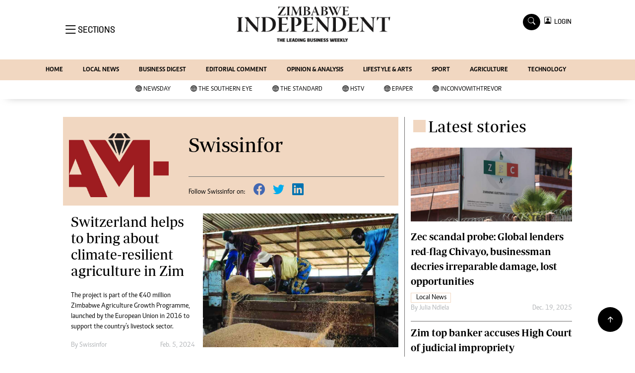

--- FILE ---
content_type: text/html; charset=utf-8
request_url: https://www.google.com/recaptcha/api2/aframe
body_size: 265
content:
<!DOCTYPE HTML><html><head><meta http-equiv="content-type" content="text/html; charset=UTF-8"></head><body><script nonce="WwAIe9tgValf18r5m0i3DA">/** Anti-fraud and anti-abuse applications only. See google.com/recaptcha */ try{var clients={'sodar':'https://pagead2.googlesyndication.com/pagead/sodar?'};window.addEventListener("message",function(a){try{if(a.source===window.parent){var b=JSON.parse(a.data);var c=clients[b['id']];if(c){var d=document.createElement('img');d.src=c+b['params']+'&rc='+(localStorage.getItem("rc::a")?sessionStorage.getItem("rc::b"):"");window.document.body.appendChild(d);sessionStorage.setItem("rc::e",parseInt(sessionStorage.getItem("rc::e")||0)+1);localStorage.setItem("rc::h",'1766272521285');}}}catch(b){}});window.parent.postMessage("_grecaptcha_ready", "*");}catch(b){}</script></body></html>

--- FILE ---
content_type: application/javascript
request_url: https://www.theindependent.co.zw/assets/js/main.js
body_size: -225
content:
(function($) {

	"use strict";

	var fullHeight = function() {

		$('.js-fullheight').css('height', $(window).height());
		$(window).resize(function(){
			$('.js-fullheight').css('height', $(window).height());
		});

	};
	fullHeight();

	var carousel = function() {
		$('.featured-carousel').owlCarousel({
	    loop:true,
	    autoplay: true,
	    margin:30,
	    animateOut: 'fadeOut',
	    animateIn: 'fadeIn',
	    nav:true,
	    dots: true,
	    autoplayHoverPause: false,
	    items: 1,
	    navText : ["<p><small>Prev</small><span class='ion-ios-arrow-round-back'></span></p>","<p><small>Next</small><span class='ion-ios-arrow-round-forward'></span></p>"],
	    responsive:{
	      0:{
	        items:1
	      },
	      600:{
	        items:1
	      },
	      1000:{
	        items:1
	      }
	    }
		});

	};
	carousel();

})(jQuery);